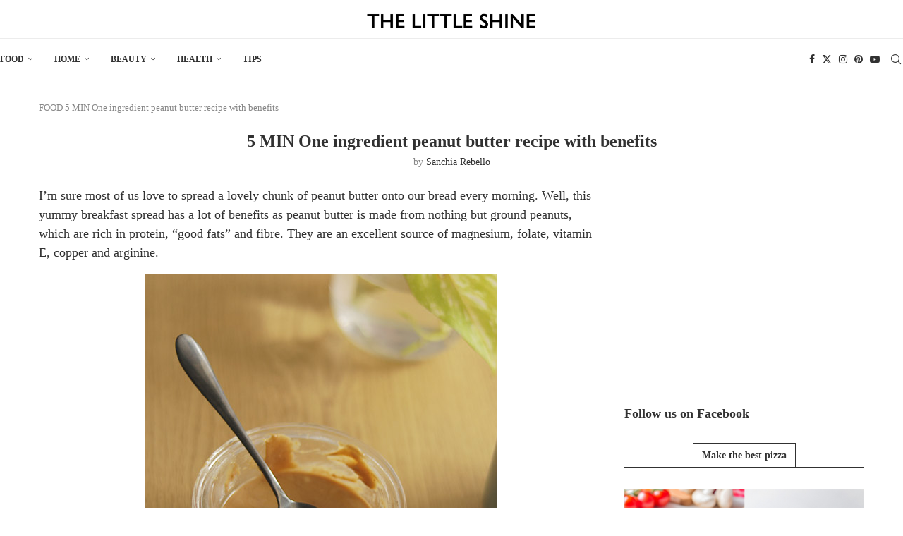

--- FILE ---
content_type: text/html; charset=UTF-8
request_url: https://thelittleshine.com/peanut-butter/
body_size: 15657
content:
<!DOCTYPE html>
<html lang="en-US">
<head>
    <meta charset="UTF-8">
    <meta http-equiv="X-UA-Compatible" content="IE=edge">
    <meta name="viewport" content="width=device-width, initial-scale=1">
    <link rel="profile" href="https://gmpg.org/xfn/11"/>
    <link rel="alternate" type="application/rss+xml" title="The Little Shine RSS Feed"
          href="https://thelittleshine.com/feed/"/>
    <link rel="alternate" type="application/atom+xml" title="The Little Shine Atom Feed"
          href="https://thelittleshine.com/feed/atom/"/>
    <link rel="pingback" href="https://thelittleshine.com/xmlrpc.php"/>
    <!--[if lt IE 9]>
	<script src="https://thelittleshine.com/wp-content/themes/soledad/js/html5.js"></script>
	<![endif]-->
	<meta name='robots' content='index, follow, max-image-preview:large, max-snippet:-1, max-video-preview:-1' />
	<style>img:is([sizes="auto" i], [sizes^="auto," i]) { contain-intrinsic-size: 3000px 1500px }</style>
	
	<!-- This site is optimized with the Yoast SEO plugin v26.7 - https://yoast.com/wordpress/plugins/seo/ -->
	<title>5 MIN One ingredient peanut butter recipe with benefits - The Little Shine</title>
	<link rel="canonical" href="https://thelittleshine.com/peanut-butter/" />
	<meta property="og:locale" content="en_US" />
	<meta property="og:type" content="article" />
	<meta property="og:title" content="5 MIN One ingredient peanut butter recipe with benefits - The Little Shine" />
	<meta property="og:description" content="I’m sure most of us love to spread a lovely chunk of peanut butter onto our bread every morning. Well, this yummy breakfast spread has a lot of benefits as&hellip;" />
	<meta property="og:url" content="https://thelittleshine.com/peanut-butter/" />
	<meta property="og:site_name" content="The Little Shine" />
	<meta property="article:publisher" content="https://www.facebook.com/littleshinepage" />
	<meta property="article:published_time" content="2021-05-14T13:02:49+00:00" />
	<meta property="article:modified_time" content="2021-05-14T13:02:50+00:00" />
	<meta property="og:image" content="https://thelittleshine.com/wp-content/uploads/2021/05/peanut-butter-4.jpg" />
	<meta property="og:image:width" content="500" />
	<meta property="og:image:height" content="995" />
	<meta property="og:image:type" content="image/jpeg" />
	<meta name="author" content="Sanchia Rebello" />
	<meta name="twitter:card" content="summary_large_image" />
	<meta name="twitter:label1" content="Written by" />
	<meta name="twitter:data1" content="Sanchia Rebello" />
	<meta name="twitter:label2" content="Est. reading time" />
	<meta name="twitter:data2" content="4 minutes" />
	<script type="application/ld+json" class="yoast-schema-graph">{"@context":"https://schema.org","@graph":[{"@type":"Article","@id":"https://thelittleshine.com/peanut-butter/#article","isPartOf":{"@id":"https://thelittleshine.com/peanut-butter/"},"author":{"name":"Sanchia Rebello","@id":"https://thelittleshine.com/#/schema/person/852e9dfee5874a934d1b62461be08233"},"headline":"5 MIN One ingredient peanut butter recipe with benefits","datePublished":"2021-05-14T13:02:49+00:00","dateModified":"2021-05-14T13:02:50+00:00","mainEntityOfPage":{"@id":"https://thelittleshine.com/peanut-butter/"},"wordCount":782,"publisher":{"@id":"https://thelittleshine.com/#organization"},"image":{"@id":"https://thelittleshine.com/peanut-butter/#primaryimage"},"thumbnailUrl":"https://thelittleshine.com/wp-content/uploads/2021/05/peanut-butter-4.jpg","keywords":["peanut butter","peanut butter benefits","peanut butter recipe","peanuts"],"articleSection":["FOOD"],"inLanguage":"en-US"},{"@type":"WebPage","@id":"https://thelittleshine.com/peanut-butter/","url":"https://thelittleshine.com/peanut-butter/","name":"5 MIN One ingredient peanut butter recipe with benefits - The Little Shine","isPartOf":{"@id":"https://thelittleshine.com/#website"},"primaryImageOfPage":{"@id":"https://thelittleshine.com/peanut-butter/#primaryimage"},"image":{"@id":"https://thelittleshine.com/peanut-butter/#primaryimage"},"thumbnailUrl":"https://thelittleshine.com/wp-content/uploads/2021/05/peanut-butter-4.jpg","datePublished":"2021-05-14T13:02:49+00:00","dateModified":"2021-05-14T13:02:50+00:00","breadcrumb":{"@id":"https://thelittleshine.com/peanut-butter/#breadcrumb"},"inLanguage":"en-US","potentialAction":[{"@type":"ReadAction","target":["https://thelittleshine.com/peanut-butter/"]}]},{"@type":"ImageObject","inLanguage":"en-US","@id":"https://thelittleshine.com/peanut-butter/#primaryimage","url":"https://thelittleshine.com/wp-content/uploads/2021/05/peanut-butter-4.jpg","contentUrl":"https://thelittleshine.com/wp-content/uploads/2021/05/peanut-butter-4.jpg","width":500,"height":995,"caption":"PEANUT BUTTER - BENEFITS, RECIPE AND USES"},{"@type":"BreadcrumbList","@id":"https://thelittleshine.com/peanut-butter/#breadcrumb","itemListElement":[{"@type":"ListItem","position":1,"name":"FOOD","item":"https://thelittleshine.com/category/food/"},{"@type":"ListItem","position":2,"name":"5 MIN One ingredient peanut butter recipe with benefits"}]},{"@type":"WebSite","@id":"https://thelittleshine.com/#website","url":"https://thelittleshine.com/","name":"The Little Shine","description":"of your life","publisher":{"@id":"https://thelittleshine.com/#organization"},"potentialAction":[{"@type":"SearchAction","target":{"@type":"EntryPoint","urlTemplate":"https://thelittleshine.com/?s={search_term_string}"},"query-input":{"@type":"PropertyValueSpecification","valueRequired":true,"valueName":"search_term_string"}}],"inLanguage":"en-US"},{"@type":"Organization","@id":"https://thelittleshine.com/#organization","name":"THE LITTLE SHINE","alternateName":"LITTLE SHINE","url":"https://thelittleshine.com/","logo":{"@type":"ImageObject","inLanguage":"en-US","@id":"https://thelittleshine.com/#/schema/logo/image/","url":"https://thelittleshine.com/wp-content/uploads/2024/01/rawt3w.jpg","contentUrl":"https://thelittleshine.com/wp-content/uploads/2024/01/rawt3w.jpg","width":300,"height":283,"caption":"THE LITTLE SHINE"},"image":{"@id":"https://thelittleshine.com/#/schema/logo/image/"},"sameAs":["https://www.facebook.com/littleshinepage"]},{"@type":"Person","@id":"https://thelittleshine.com/#/schema/person/852e9dfee5874a934d1b62461be08233","name":"Sanchia Rebello","image":{"@type":"ImageObject","inLanguage":"en-US","@id":"https://thelittleshine.com/#/schema/person/image/","url":"https://secure.gravatar.com/avatar/5e42e1eeabab2ac35c92cb389d9c0839a61b762709606bdbd84d5c321b040bab?s=96&d=mm&r=g","contentUrl":"https://secure.gravatar.com/avatar/5e42e1eeabab2ac35c92cb389d9c0839a61b762709606bdbd84d5c321b040bab?s=96&d=mm&r=g","caption":"Sanchia Rebello"},"url":"https://thelittleshine.com/author/sanchia/"}]}</script>
	<!-- / Yoast SEO plugin. -->


<link rel="alternate" type="application/rss+xml" title="The Little Shine &raquo; Feed" href="https://thelittleshine.com/feed/" />
<link rel="alternate" type="application/rss+xml" title="The Little Shine &raquo; Comments Feed" href="https://thelittleshine.com/comments/feed/" />
<link rel='stylesheet' id='wp-block-library-css' href='https://thelittleshine.com/wp-includes/css/dist/block-library/style.min.css?ver=6.8.3' type='text/css' media='all' />
<style id='wp-block-library-theme-inline-css' type='text/css'>
.wp-block-audio :where(figcaption){color:#555;font-size:13px;text-align:center}.is-dark-theme .wp-block-audio :where(figcaption){color:#ffffffa6}.wp-block-audio{margin:0 0 1em}.wp-block-code{border:1px solid #ccc;border-radius:4px;font-family:Menlo,Consolas,monaco,monospace;padding:.8em 1em}.wp-block-embed :where(figcaption){color:#555;font-size:13px;text-align:center}.is-dark-theme .wp-block-embed :where(figcaption){color:#ffffffa6}.wp-block-embed{margin:0 0 1em}.blocks-gallery-caption{color:#555;font-size:13px;text-align:center}.is-dark-theme .blocks-gallery-caption{color:#ffffffa6}:root :where(.wp-block-image figcaption){color:#555;font-size:13px;text-align:center}.is-dark-theme :root :where(.wp-block-image figcaption){color:#ffffffa6}.wp-block-image{margin:0 0 1em}.wp-block-pullquote{border-bottom:4px solid;border-top:4px solid;color:currentColor;margin-bottom:1.75em}.wp-block-pullquote cite,.wp-block-pullquote footer,.wp-block-pullquote__citation{color:currentColor;font-size:.8125em;font-style:normal;text-transform:uppercase}.wp-block-quote{border-left:.25em solid;margin:0 0 1.75em;padding-left:1em}.wp-block-quote cite,.wp-block-quote footer{color:currentColor;font-size:.8125em;font-style:normal;position:relative}.wp-block-quote:where(.has-text-align-right){border-left:none;border-right:.25em solid;padding-left:0;padding-right:1em}.wp-block-quote:where(.has-text-align-center){border:none;padding-left:0}.wp-block-quote.is-large,.wp-block-quote.is-style-large,.wp-block-quote:where(.is-style-plain){border:none}.wp-block-search .wp-block-search__label{font-weight:700}.wp-block-search__button{border:1px solid #ccc;padding:.375em .625em}:where(.wp-block-group.has-background){padding:1.25em 2.375em}.wp-block-separator.has-css-opacity{opacity:.4}.wp-block-separator{border:none;border-bottom:2px solid;margin-left:auto;margin-right:auto}.wp-block-separator.has-alpha-channel-opacity{opacity:1}.wp-block-separator:not(.is-style-wide):not(.is-style-dots){width:100px}.wp-block-separator.has-background:not(.is-style-dots){border-bottom:none;height:1px}.wp-block-separator.has-background:not(.is-style-wide):not(.is-style-dots){height:2px}.wp-block-table{margin:0 0 1em}.wp-block-table td,.wp-block-table th{word-break:normal}.wp-block-table :where(figcaption){color:#555;font-size:13px;text-align:center}.is-dark-theme .wp-block-table :where(figcaption){color:#ffffffa6}.wp-block-video :where(figcaption){color:#555;font-size:13px;text-align:center}.is-dark-theme .wp-block-video :where(figcaption){color:#ffffffa6}.wp-block-video{margin:0 0 1em}:root :where(.wp-block-template-part.has-background){margin-bottom:0;margin-top:0;padding:1.25em 2.375em}
</style>
<style id='classic-theme-styles-inline-css' type='text/css'>
/*! This file is auto-generated */
.wp-block-button__link{color:#fff;background-color:#32373c;border-radius:9999px;box-shadow:none;text-decoration:none;padding:calc(.667em + 2px) calc(1.333em + 2px);font-size:1.125em}.wp-block-file__button{background:#32373c;color:#fff;text-decoration:none}
</style>
<style id='block-soledad-style-inline-css' type='text/css'>
.pchead-e-block{--pcborder-cl:#dedede;--pcaccent-cl:#6eb48c}.heading1-style-1>h1,.heading1-style-2>h1,.heading2-style-1>h2,.heading2-style-2>h2,.heading3-style-1>h3,.heading3-style-2>h3,.heading4-style-1>h4,.heading4-style-2>h4,.heading5-style-1>h5,.heading5-style-2>h5{padding-bottom:8px;border-bottom:1px solid var(--pcborder-cl);overflow:hidden}.heading1-style-2>h1,.heading2-style-2>h2,.heading3-style-2>h3,.heading4-style-2>h4,.heading5-style-2>h5{border-bottom-width:0;position:relative}.heading1-style-2>h1:before,.heading2-style-2>h2:before,.heading3-style-2>h3:before,.heading4-style-2>h4:before,.heading5-style-2>h5:before{content:'';width:50px;height:2px;bottom:0;left:0;z-index:2;background:var(--pcaccent-cl);position:absolute}.heading1-style-2>h1:after,.heading2-style-2>h2:after,.heading3-style-2>h3:after,.heading4-style-2>h4:after,.heading5-style-2>h5:after{content:'';width:100%;height:2px;bottom:0;left:20px;z-index:1;background:var(--pcborder-cl);position:absolute}.heading1-style-3>h1,.heading1-style-4>h1,.heading2-style-3>h2,.heading2-style-4>h2,.heading3-style-3>h3,.heading3-style-4>h3,.heading4-style-3>h4,.heading4-style-4>h4,.heading5-style-3>h5,.heading5-style-4>h5{position:relative;padding-left:20px}.heading1-style-3>h1:before,.heading1-style-4>h1:before,.heading2-style-3>h2:before,.heading2-style-4>h2:before,.heading3-style-3>h3:before,.heading3-style-4>h3:before,.heading4-style-3>h4:before,.heading4-style-4>h4:before,.heading5-style-3>h5:before,.heading5-style-4>h5:before{width:10px;height:100%;content:'';position:absolute;top:0;left:0;bottom:0;background:var(--pcaccent-cl)}.heading1-style-4>h1,.heading2-style-4>h2,.heading3-style-4>h3,.heading4-style-4>h4,.heading5-style-4>h5{padding:10px 20px;background:#f1f1f1}.heading1-style-5>h1,.heading2-style-5>h2,.heading3-style-5>h3,.heading4-style-5>h4,.heading5-style-5>h5{position:relative;z-index:1}.heading1-style-5>h1:before,.heading2-style-5>h2:before,.heading3-style-5>h3:before,.heading4-style-5>h4:before,.heading5-style-5>h5:before{content:"";position:absolute;left:0;bottom:0;width:200px;height:50%;transform:skew(-25deg) translateX(0);background:var(--pcaccent-cl);z-index:-1;opacity:.4}.heading1-style-6>h1,.heading2-style-6>h2,.heading3-style-6>h3,.heading4-style-6>h4,.heading5-style-6>h5{text-decoration:underline;text-underline-offset:2px;text-decoration-thickness:4px;text-decoration-color:var(--pcaccent-cl)}
</style>
<style id='global-styles-inline-css' type='text/css'>
:root{--wp--preset--aspect-ratio--square: 1;--wp--preset--aspect-ratio--4-3: 4/3;--wp--preset--aspect-ratio--3-4: 3/4;--wp--preset--aspect-ratio--3-2: 3/2;--wp--preset--aspect-ratio--2-3: 2/3;--wp--preset--aspect-ratio--16-9: 16/9;--wp--preset--aspect-ratio--9-16: 9/16;--wp--preset--color--black: #000000;--wp--preset--color--cyan-bluish-gray: #abb8c3;--wp--preset--color--white: #ffffff;--wp--preset--color--pale-pink: #f78da7;--wp--preset--color--vivid-red: #cf2e2e;--wp--preset--color--luminous-vivid-orange: #ff6900;--wp--preset--color--luminous-vivid-amber: #fcb900;--wp--preset--color--light-green-cyan: #7bdcb5;--wp--preset--color--vivid-green-cyan: #00d084;--wp--preset--color--pale-cyan-blue: #8ed1fc;--wp--preset--color--vivid-cyan-blue: #0693e3;--wp--preset--color--vivid-purple: #9b51e0;--wp--preset--gradient--vivid-cyan-blue-to-vivid-purple: linear-gradient(135deg,rgba(6,147,227,1) 0%,rgb(155,81,224) 100%);--wp--preset--gradient--light-green-cyan-to-vivid-green-cyan: linear-gradient(135deg,rgb(122,220,180) 0%,rgb(0,208,130) 100%);--wp--preset--gradient--luminous-vivid-amber-to-luminous-vivid-orange: linear-gradient(135deg,rgba(252,185,0,1) 0%,rgba(255,105,0,1) 100%);--wp--preset--gradient--luminous-vivid-orange-to-vivid-red: linear-gradient(135deg,rgba(255,105,0,1) 0%,rgb(207,46,46) 100%);--wp--preset--gradient--very-light-gray-to-cyan-bluish-gray: linear-gradient(135deg,rgb(238,238,238) 0%,rgb(169,184,195) 100%);--wp--preset--gradient--cool-to-warm-spectrum: linear-gradient(135deg,rgb(74,234,220) 0%,rgb(151,120,209) 20%,rgb(207,42,186) 40%,rgb(238,44,130) 60%,rgb(251,105,98) 80%,rgb(254,248,76) 100%);--wp--preset--gradient--blush-light-purple: linear-gradient(135deg,rgb(255,206,236) 0%,rgb(152,150,240) 100%);--wp--preset--gradient--blush-bordeaux: linear-gradient(135deg,rgb(254,205,165) 0%,rgb(254,45,45) 50%,rgb(107,0,62) 100%);--wp--preset--gradient--luminous-dusk: linear-gradient(135deg,rgb(255,203,112) 0%,rgb(199,81,192) 50%,rgb(65,88,208) 100%);--wp--preset--gradient--pale-ocean: linear-gradient(135deg,rgb(255,245,203) 0%,rgb(182,227,212) 50%,rgb(51,167,181) 100%);--wp--preset--gradient--electric-grass: linear-gradient(135deg,rgb(202,248,128) 0%,rgb(113,206,126) 100%);--wp--preset--gradient--midnight: linear-gradient(135deg,rgb(2,3,129) 0%,rgb(40,116,252) 100%);--wp--preset--font-size--small: 12px;--wp--preset--font-size--medium: 20px;--wp--preset--font-size--large: 32px;--wp--preset--font-size--x-large: 42px;--wp--preset--font-size--normal: 14px;--wp--preset--font-size--huge: 42px;--wp--preset--spacing--20: 0.44rem;--wp--preset--spacing--30: 0.67rem;--wp--preset--spacing--40: 1rem;--wp--preset--spacing--50: 1.5rem;--wp--preset--spacing--60: 2.25rem;--wp--preset--spacing--70: 3.38rem;--wp--preset--spacing--80: 5.06rem;--wp--preset--shadow--natural: 6px 6px 9px rgba(0, 0, 0, 0.2);--wp--preset--shadow--deep: 12px 12px 50px rgba(0, 0, 0, 0.4);--wp--preset--shadow--sharp: 6px 6px 0px rgba(0, 0, 0, 0.2);--wp--preset--shadow--outlined: 6px 6px 0px -3px rgba(255, 255, 255, 1), 6px 6px rgba(0, 0, 0, 1);--wp--preset--shadow--crisp: 6px 6px 0px rgba(0, 0, 0, 1);}:where(.is-layout-flex){gap: 0.5em;}:where(.is-layout-grid){gap: 0.5em;}body .is-layout-flex{display: flex;}.is-layout-flex{flex-wrap: wrap;align-items: center;}.is-layout-flex > :is(*, div){margin: 0;}body .is-layout-grid{display: grid;}.is-layout-grid > :is(*, div){margin: 0;}:where(.wp-block-columns.is-layout-flex){gap: 2em;}:where(.wp-block-columns.is-layout-grid){gap: 2em;}:where(.wp-block-post-template.is-layout-flex){gap: 1.25em;}:where(.wp-block-post-template.is-layout-grid){gap: 1.25em;}.has-black-color{color: var(--wp--preset--color--black) !important;}.has-cyan-bluish-gray-color{color: var(--wp--preset--color--cyan-bluish-gray) !important;}.has-white-color{color: var(--wp--preset--color--white) !important;}.has-pale-pink-color{color: var(--wp--preset--color--pale-pink) !important;}.has-vivid-red-color{color: var(--wp--preset--color--vivid-red) !important;}.has-luminous-vivid-orange-color{color: var(--wp--preset--color--luminous-vivid-orange) !important;}.has-luminous-vivid-amber-color{color: var(--wp--preset--color--luminous-vivid-amber) !important;}.has-light-green-cyan-color{color: var(--wp--preset--color--light-green-cyan) !important;}.has-vivid-green-cyan-color{color: var(--wp--preset--color--vivid-green-cyan) !important;}.has-pale-cyan-blue-color{color: var(--wp--preset--color--pale-cyan-blue) !important;}.has-vivid-cyan-blue-color{color: var(--wp--preset--color--vivid-cyan-blue) !important;}.has-vivid-purple-color{color: var(--wp--preset--color--vivid-purple) !important;}.has-black-background-color{background-color: var(--wp--preset--color--black) !important;}.has-cyan-bluish-gray-background-color{background-color: var(--wp--preset--color--cyan-bluish-gray) !important;}.has-white-background-color{background-color: var(--wp--preset--color--white) !important;}.has-pale-pink-background-color{background-color: var(--wp--preset--color--pale-pink) !important;}.has-vivid-red-background-color{background-color: var(--wp--preset--color--vivid-red) !important;}.has-luminous-vivid-orange-background-color{background-color: var(--wp--preset--color--luminous-vivid-orange) !important;}.has-luminous-vivid-amber-background-color{background-color: var(--wp--preset--color--luminous-vivid-amber) !important;}.has-light-green-cyan-background-color{background-color: var(--wp--preset--color--light-green-cyan) !important;}.has-vivid-green-cyan-background-color{background-color: var(--wp--preset--color--vivid-green-cyan) !important;}.has-pale-cyan-blue-background-color{background-color: var(--wp--preset--color--pale-cyan-blue) !important;}.has-vivid-cyan-blue-background-color{background-color: var(--wp--preset--color--vivid-cyan-blue) !important;}.has-vivid-purple-background-color{background-color: var(--wp--preset--color--vivid-purple) !important;}.has-black-border-color{border-color: var(--wp--preset--color--black) !important;}.has-cyan-bluish-gray-border-color{border-color: var(--wp--preset--color--cyan-bluish-gray) !important;}.has-white-border-color{border-color: var(--wp--preset--color--white) !important;}.has-pale-pink-border-color{border-color: var(--wp--preset--color--pale-pink) !important;}.has-vivid-red-border-color{border-color: var(--wp--preset--color--vivid-red) !important;}.has-luminous-vivid-orange-border-color{border-color: var(--wp--preset--color--luminous-vivid-orange) !important;}.has-luminous-vivid-amber-border-color{border-color: var(--wp--preset--color--luminous-vivid-amber) !important;}.has-light-green-cyan-border-color{border-color: var(--wp--preset--color--light-green-cyan) !important;}.has-vivid-green-cyan-border-color{border-color: var(--wp--preset--color--vivid-green-cyan) !important;}.has-pale-cyan-blue-border-color{border-color: var(--wp--preset--color--pale-cyan-blue) !important;}.has-vivid-cyan-blue-border-color{border-color: var(--wp--preset--color--vivid-cyan-blue) !important;}.has-vivid-purple-border-color{border-color: var(--wp--preset--color--vivid-purple) !important;}.has-vivid-cyan-blue-to-vivid-purple-gradient-background{background: var(--wp--preset--gradient--vivid-cyan-blue-to-vivid-purple) !important;}.has-light-green-cyan-to-vivid-green-cyan-gradient-background{background: var(--wp--preset--gradient--light-green-cyan-to-vivid-green-cyan) !important;}.has-luminous-vivid-amber-to-luminous-vivid-orange-gradient-background{background: var(--wp--preset--gradient--luminous-vivid-amber-to-luminous-vivid-orange) !important;}.has-luminous-vivid-orange-to-vivid-red-gradient-background{background: var(--wp--preset--gradient--luminous-vivid-orange-to-vivid-red) !important;}.has-very-light-gray-to-cyan-bluish-gray-gradient-background{background: var(--wp--preset--gradient--very-light-gray-to-cyan-bluish-gray) !important;}.has-cool-to-warm-spectrum-gradient-background{background: var(--wp--preset--gradient--cool-to-warm-spectrum) !important;}.has-blush-light-purple-gradient-background{background: var(--wp--preset--gradient--blush-light-purple) !important;}.has-blush-bordeaux-gradient-background{background: var(--wp--preset--gradient--blush-bordeaux) !important;}.has-luminous-dusk-gradient-background{background: var(--wp--preset--gradient--luminous-dusk) !important;}.has-pale-ocean-gradient-background{background: var(--wp--preset--gradient--pale-ocean) !important;}.has-electric-grass-gradient-background{background: var(--wp--preset--gradient--electric-grass) !important;}.has-midnight-gradient-background{background: var(--wp--preset--gradient--midnight) !important;}.has-small-font-size{font-size: var(--wp--preset--font-size--small) !important;}.has-medium-font-size{font-size: var(--wp--preset--font-size--medium) !important;}.has-large-font-size{font-size: var(--wp--preset--font-size--large) !important;}.has-x-large-font-size{font-size: var(--wp--preset--font-size--x-large) !important;}
:where(.wp-block-post-template.is-layout-flex){gap: 1.25em;}:where(.wp-block-post-template.is-layout-grid){gap: 1.25em;}
:where(.wp-block-columns.is-layout-flex){gap: 2em;}:where(.wp-block-columns.is-layout-grid){gap: 2em;}
:root :where(.wp-block-pullquote){font-size: 1.5em;line-height: 1.6;}
</style>
<link rel='stylesheet' id='penci-main-style-css' href='https://thelittleshine.com/wp-content/themes/soledad/main.css?ver=8.7.0' type='text/css' media='all' />
<link rel='stylesheet' id='penci-swiper-bundle-css' href='https://thelittleshine.com/wp-content/themes/soledad/css/swiper-bundle.min.css?ver=8.7.0' type='text/css' media='all' />
<link rel='stylesheet' id='penci-font-awesomeold-css' href='https://thelittleshine.com/wp-content/themes/soledad/css/font-awesome.4.7.0.swap.min.css?ver=4.7.0' type='text/css' media='all' />
<link rel='stylesheet' id='penci_icon-css' href='https://thelittleshine.com/wp-content/themes/soledad/css/penci-icon.css?ver=8.7.0' type='text/css' media='all' />
<link rel='stylesheet' id='penci_style-css' href='https://thelittleshine.com/wp-content/themes/soledad/style.css?ver=8.7.0' type='text/css' media='all' />
<link rel='stylesheet' id='penci_social_counter-css' href='https://thelittleshine.com/wp-content/themes/soledad/css/social-counter.css?ver=8.7.0' type='text/css' media='all' />
<link rel='stylesheet' id='penci-soledad-customizer-css' href='//thelittleshine.com/wp-content/uploads/pencidesign/customizer-style.min.css?version=1764678306' type='text/css' media='all' />
<script type="text/javascript" src="https://thelittleshine.com/wp-includes/js/jquery/jquery.min.js?ver=3.7.1" id="jquery-core-js"></script>
<link rel="https://api.w.org/" href="https://thelittleshine.com/wp-json/" /><link rel="alternate" title="JSON" type="application/json" href="https://thelittleshine.com/wp-json/wp/v2/posts/8505" /><link rel="EditURI" type="application/rsd+xml" title="RSD" href="https://thelittleshine.com/xmlrpc.php?rsd" />
<meta name="generator" content="WordPress 6.8.3" />
<meta name="generator" content="Soledad 8.7.0" />
<link rel='shortlink' href='https://thelittleshine.com/?p=8505' />
<link rel="alternate" title="oEmbed (JSON)" type="application/json+oembed" href="https://thelittleshine.com/wp-json/oembed/1.0/embed?url=https%3A%2F%2Fthelittleshine.com%2Fpeanut-butter%2F" />
<link rel="alternate" title="oEmbed (XML)" type="text/xml+oembed" href="https://thelittleshine.com/wp-json/oembed/1.0/embed?url=https%3A%2F%2Fthelittleshine.com%2Fpeanut-butter%2F&#038;format=xml" />
<script data-ad-client="ca-pub-4642660592893533" async src="https://pagead2.googlesyndication.com/pagead/js/adsbygoogle.js"></script>


<!-- Google Tag Manager -->
<script>(function(w,d,s,l,i){w[l]=w[l]||[];w[l].push({'gtm.start':
new Date().getTime(),event:'gtm.js'});var f=d.getElementsByTagName(s)[0],
j=d.createElement(s),dl=l!='dataLayer'?'&l='+l:'';j.async=true;j.src=
'https://www.googletagmanager.com/gtm.js?id='+i+dl;f.parentNode.insertBefore(j,f);
})(window,document,'script','dataLayer','GTM-P6V2THR');</script>
<!-- End Google Tag Manager -->
        <link rel="shortcut icon" href="https://thelittleshine.com/wp-content/uploads/2023/11/rawt3w.jpg"
              type="image/x-icon"/>
        <link rel="apple-touch-icon" sizes="180x180" href="https://thelittleshine.com/wp-content/uploads/2023/11/rawt3w.jpg">
	<script>
var penciBlocksArray=[];
var portfolioDataJs = portfolioDataJs || [];var PENCILOCALCACHE = {};
		(function () {
				"use strict";
		
				PENCILOCALCACHE = {
					data: {},
					remove: function ( ajaxFilterItem ) {
						delete PENCILOCALCACHE.data[ajaxFilterItem];
					},
					exist: function ( ajaxFilterItem ) {
						return PENCILOCALCACHE.data.hasOwnProperty( ajaxFilterItem ) && PENCILOCALCACHE.data[ajaxFilterItem] !== null;
					},
					get: function ( ajaxFilterItem ) {
						return PENCILOCALCACHE.data[ajaxFilterItem];
					},
					set: function ( ajaxFilterItem, cachedData ) {
						PENCILOCALCACHE.remove( ajaxFilterItem );
						PENCILOCALCACHE.data[ajaxFilterItem] = cachedData;
					}
				};
			}
		)();function penciBlock() {
		    this.atts_json = '';
		    this.content = '';
		}</script>
<script type="application/ld+json">{
    "@context": "https:\/\/schema.org\/",
    "@type": "organization",
    "@id": "#organization",
    "logo": {
        "@type": "ImageObject",
        "url": "https:\/\/thelittleshine.com\/wp-content\/uploads\/2023\/06\/logo-2.png"
    },
    "url": "https:\/\/thelittleshine.com\/",
    "name": "The Little Shine",
    "description": "of your life"
}</script><script type="application/ld+json">{
    "@context": "https:\/\/schema.org\/",
    "@type": "WebSite",
    "name": "The Little Shine",
    "alternateName": "of your life",
    "url": "https:\/\/thelittleshine.com\/"
}</script><script type="application/ld+json">{
    "@context": "https:\/\/schema.org\/",
    "@type": "BlogPosting",
    "headline": "5 MIN One ingredient peanut butter recipe with benefits",
    "description": "I\u2019m sure most of us love to spread a lovely chunk of peanut butter onto our bread every morning. Well, this yummy breakfast spread has a lot of benefits as&hellip;",
    "datePublished": "2021-05-14T13:02:49+00:00",
    "datemodified": "2021-05-14T13:02:50+00:00",
    "mainEntityOfPage": "https:\/\/thelittleshine.com\/peanut-butter\/",
    "image": {
        "@type": "ImageObject",
        "url": "https:\/\/thelittleshine.com\/wp-content\/uploads\/2021\/05\/peanut-butter-4.jpg",
        "width": 500,
        "height": 995
    },
    "publisher": {
        "@type": "Organization",
        "name": "The Little Shine",
        "logo": {
            "@type": "ImageObject",
            "url": "https:\/\/thelittleshine.com\/wp-content\/uploads\/2023\/06\/logo-2.png"
        }
    },
    "author": {
        "@type": "Person",
        "@id": "#person-SanchiaRebello",
        "name": "Sanchia Rebello",
        "url": "https:\/\/thelittleshine.com\/author\/sanchia\/"
    }
}</script></head>

<body class="wp-singular post-template-default single single-post postid-8505 single-format-standard wp-theme-soledad penci-disable-desc-collapse soledad-ver-8-7-0 pclight-mode penci-hide-pthumb pcmn-drdw-style-slide_down pchds-overlay pcsshare-above-content">
<div id="soledad_wrapper" class="wrapper-boxed header-style-header-2 header-search-style-overlay">
	<div class="penci-header-wrap"><header id="header" class="header-header-2 has-bottom-line" itemscope="itemscope" itemtype="https://schema.org/WPHeader">
			<div class="inner-header penci-header-second">
			<div class="container container-1400">
				<div id="logo">
					<a href="https://thelittleshine.com/"><img
            class="penci-mainlogo penci-limg pclogo-cls"             src="https://thelittleshine.com/wp-content/uploads/2023/06/logo-2.png" alt="The Little Shine"
            width="1062"
            height="155"></a>
									</div>

				
							</div>
		</div>
						<div class="sticky-wrapper">		<nav id="navigation" class="header-layout-bottom header-2 menu-style-3 penci-disable-sticky-nav" role="navigation" itemscope itemtype="https://schema.org/SiteNavigationElement">
			<div class="container container-1400">
				<div class="button-menu-mobile header-2"><svg width=18px height=18px viewBox="0 0 512 384" version=1.1 xmlns=http://www.w3.org/2000/svg xmlns:xlink=http://www.w3.org/1999/xlink><g stroke=none stroke-width=1 fill-rule=evenodd><g transform="translate(0.000000, 0.250080)"><rect x=0 y=0 width=512 height=62></rect><rect x=0 y=161 width=512 height=62></rect><rect x=0 y=321 width=512 height=62></rect></g></g></svg></div>
				<ul id="menu-menu" class="menu"><li id="menu-item-15502" class="menu-item menu-item-type-taxonomy menu-item-object-category current-post-ancestor current-menu-parent current-post-parent menu-item-has-children ajax-mega-menu menu-item-15502"><a href="https://thelittleshine.com/category/food/">FOOD</a>
<ul class="sub-menu">
	<li id="menu-item-17345" class="menu-item menu-item-type-taxonomy menu-item-object-category ajax-mega-menu menu-item-17345"><a href="https://thelittleshine.com/category/food/drinks/">DRINKS</a></li>
	<li id="menu-item-17347" class="menu-item menu-item-type-taxonomy menu-item-object-category ajax-mega-menu menu-item-17347"><a href="https://thelittleshine.com/category/food/baking/">BAKING</a></li>
	<li id="menu-item-17348" class="menu-item menu-item-type-taxonomy menu-item-object-category ajax-mega-menu menu-item-17348"><a href="https://thelittleshine.com/category/food/types/">TYPES</a></li>
	<li id="menu-item-19532" class="menu-item menu-item-type-taxonomy menu-item-object-category ajax-mega-menu menu-item-19532"><a href="https://thelittleshine.com/category/food/recipe/">RECIPE</a></li>
</ul>
</li>
<li id="menu-item-15503" class="menu-item menu-item-type-taxonomy menu-item-object-category menu-item-has-children ajax-mega-menu menu-item-15503"><a href="https://thelittleshine.com/category/home/">HOME</a>
<ul class="sub-menu">
	<li id="menu-item-17349" class="menu-item menu-item-type-taxonomy menu-item-object-category ajax-mega-menu menu-item-17349"><a href="https://thelittleshine.com/category/home/garden/">GARDEN</a></li>
	<li id="menu-item-19535" class="menu-item menu-item-type-taxonomy menu-item-object-category ajax-mega-menu menu-item-19535"><a href="https://thelittleshine.com/category/products/">PRODUCTS</a></li>
</ul>
</li>
<li id="menu-item-19536" class="menu-item menu-item-type-taxonomy menu-item-object-category menu-item-has-children ajax-mega-menu menu-item-19536"><a href="https://thelittleshine.com/category/beauty/">BEAUTY</a>
<ul class="sub-menu">
	<li id="menu-item-17350" class="menu-item menu-item-type-taxonomy menu-item-object-category ajax-mega-menu menu-item-17350"><a href="https://thelittleshine.com/category/tips/hacks-tips/">HACKS</a></li>
	<li id="menu-item-19533" class="menu-item menu-item-type-taxonomy menu-item-object-category ajax-mega-menu menu-item-19533"><a href="https://thelittleshine.com/category/diy/">DIY</a></li>
</ul>
</li>
<li id="menu-item-19530" class="menu-item menu-item-type-taxonomy menu-item-object-category menu-item-has-children ajax-mega-menu menu-item-19530"><a href="https://thelittleshine.com/category/health/">HEALTH</a>
<ul class="sub-menu">
	<li id="menu-item-19531" class="menu-item menu-item-type-taxonomy menu-item-object-category ajax-mega-menu menu-item-19531"><a href="https://thelittleshine.com/category/health/benefits/">BENEFITS</a></li>
	<li id="menu-item-19534" class="menu-item menu-item-type-taxonomy menu-item-object-category ajax-mega-menu menu-item-19534"><a href="https://thelittleshine.com/category/remedies/">REMEDIES</a></li>
</ul>
</li>
<li id="menu-item-19537" class="menu-item menu-item-type-taxonomy menu-item-object-category ajax-mega-menu menu-item-19537"><a href="https://thelittleshine.com/category/tips/">TIPS</a></li>
</ul><div id="top-search" class="penci-top-search pcheader-icon top-search-classes">
    <a href="#" class="search-click" aria-label="Search">
        <i class="penciicon-magnifiying-glass"></i>
    </a>
    <div class="show-search pcbds-overlay">
        		            <form role="search" method="get" class="pc-searchform"
                  action="https://thelittleshine.com/">
                <div class="pc-searchform-inner">
                    <input type="text" class="search-input"
                           placeholder="Type and hit enter..." name="s"/>
                    <i class="penciicon-magnifiying-glass"></i>
                    <button type="submit"
                            class="searchsubmit penci-ele-btn">Search</button>
                </div>
            </form>
					        <a href="#" aria-label="Search" class="search-click close-search"><i class="penciicon-close-button"></i></a>
    </div>
</div>
				
				                    <div class="main-nav-social">
						<div class="inner-header-social">
				<a href="https://www.facebook.com/littleshinepage" aria-label="Facebook"  rel="noreferrer" target="_blank"><i class="penci-faicon fa fa-facebook" ></i></a>
						<a href="https://twitter.com/littleshinepage" aria-label="Twitter"  rel="noreferrer" target="_blank"><i class="penci-faicon penciicon-x-twitter" ></i></a>
						<a href="https://instagram.com/littleshinepage" aria-label="Instagram"  rel="noreferrer" target="_blank"><i class="penci-faicon fa fa-instagram" ></i></a>
						<a href="https://pinterest.com/littleshinepage" aria-label="Pinterest"  rel="noreferrer" target="_blank"><i class="penci-faicon fa fa-pinterest" ></i></a>
						<a href="https://www.youtube.com/littleshine" aria-label="Youtube"  rel="noreferrer" target="_blank"><i class="penci-faicon fa fa-youtube-play" ></i></a>
			</div>
                    </div>
				
            </div>
        </nav><!-- End Navigation -->
		</div>	</header>
<!-- end #header -->
</div>
<div class="penci-single-wrapper">
    <div class="penci-single-block">
					<div class="container penci-breadcrumb single-breadcrumb"><span><span><a href="https://thelittleshine.com/category/food/">FOOD</a></span> <span class="nebotheme-breadcrumbs-separator"></span> <span class="breadcrumb_last" aria-current="page">5 MIN One ingredient peanut butter recipe with benefits</span></span></div>		
		            <div class="penci-single-pheader container container-single right-sidebar container-single-fullwidth hentry">
									
    <div class="header-standard header-classic single-header">
				        <h1 class="post-title single-post-title entry-title">5 MIN One ingredient peanut butter recipe with benefits</h1>
						<div class="penci-hide-tagupdated">
			<span class="author-italic author vcard">by 										<a class="author-url url fn n"
											href="https://thelittleshine.com/author/sanchia/">Sanchia Rebello</a>
									</span>
			<time class="entry-date published" datetime="2021-05-14T13:02:49+00:00">May 14, 2021</time>		</div>
							            <div class="post-box-meta-single">
				                    <span class="author-post byline">
						<span class="author vcard">
							by							                                <a class="author-url url fn n"
                                   href="https://thelittleshine.com/author/sanchia/">Sanchia Rebello</a>
													</span>
                    </span>
																												            </div>
						    </div>

	

				

				            </div>
		
        <div class="container container-single penci_sidebar right-sidebar">
            <div id="main" class="penci-main-sticky-sidebar">
                <div class="theiaStickySidebar">

					
																	<article id="post-8505" class="post type-post status-publish">

	
				
	
	    <div class="post-entry blockquote-style-1 ">
        <div class="inner-post-entry entry-content" id="penci-post-entry-inner">

			<i class="penci-post-countview-number-check" style="display:none">751</i>
			<p>I’m sure most of us love to spread a lovely chunk of peanut butter onto our bread every morning. Well, this yummy breakfast spread has a lot of benefits as peanut butter is made from nothing but ground peanuts, which are rich in protein, “good fats” and fibre. They are an excellent source of magnesium, folate, vitamin E, copper and arginine.</p>



<div class="wp-block-image"><figure class="aligncenter size-large"><img loading="lazy" decoding="async" width="500" height="679" src="https://thelittleshine.com/wp-content/uploads/2021/05/peanut-butter.jpg" alt="PEANUT BUTTER - BENEFITS, RECIPE AND USES" class="wp-image-8518" srcset="https://thelittleshine.com/wp-content/uploads/2021/05/peanut-butter.jpg 500w, https://thelittleshine.com/wp-content/uploads/2021/05/peanut-butter-74x100.jpg 74w" sizes="auto, (max-width: 500px) 100vw, 500px" /></figure></div>



<p><strong>Let’s look into some of the benefits:</strong></p>



<p><strong>1. Can help curb excessive appetite in order to promote weight loss:</strong></p>



<p>After eating peanut butter, you feel a sense of fullness (with lesser calorie consumption) because of its protein content, thus curbing your appetite. Therefore you can eat lesser and maintain your weight or even shed a few kilograms. </p>



<div><div class="penci-custom-html-inside-content"><ins class="adsbygoogle" style="display:block" data-ad-client="ca-pub-4642660592893533" data-ad-slot="4123974638" data-ad-format="auto" data-full-width-responsive="true"></ins>
<script>
     (adsbygoogle = window.adsbygoogle || []).push({});
</script></div></div><p><strong>2. Helpful for reducing the risk of heart diseases:</strong></p>



<p>Peanuts contain “good fats” which can help lower the levels of cholesterol (a waxy substance found in all the cells of your body) and can stop small clots of blood from forming, in turn reducing one the risk of having a heart attack or even a stroke.</p>



<p><strong>3. Can help reduce inflammation and aid digestion:</strong></p>



<p>Peanuts are a good source of fibre (also known as roughage, is a part of plant based foods which the body cannot break down and remains undigested), which can help reduce inflammation throughout the body and also keep the digestive system clean, easing bowel movements, flushing out cholesterol and keeping harmful carcinogens (substances which can cause cancer) at bay. Add peanut butter to your breakfast smoothies or cereal bowls.</p>



<p><strong>4. Can lower the risk of diabetes:</strong></p>



<p>Peanuts are low-glycemic food. Glycemic index is a number which determines how fast your body converts carbohydrates in food, into glucose (simple sugar). So consumption of peanut butter will not let you have a spike in your blood sugar levels.</p>



<p><strong>If you’re one of those people who like to read the nutrition facts about a product before purchasing it, read on to find out the nutrition facts about peanut butter:</strong></p>



<p><strong>Approximately 2 tbsp (32 grams) of smooth peanut butter with added salt contains:</strong></p>



<ul class="wp-block-list"><li>Calories: 190</li><li>Fat: 16 grams</li><li>Sodium: 140 milligram</li><li>Carbohydrates: 8 grams</li><li>Fibre: 2 grams</li><li>Sugars: 3 grams</li><li>Protein: 7 grams</li></ul>



<p><strong>* Please Note: The nutritional information of peanut butter is as per the USDA.</strong></p>



<div class="wp-block-image"><figure class="aligncenter size-large"><img loading="lazy" decoding="async" width="500" height="694" src="https://thelittleshine.com/wp-content/uploads/2021/05/peanut-butter-2.jpg" alt="PEANUT BUTTER - BENEFITS, RECIPE AND USES" class="wp-image-8517" srcset="https://thelittleshine.com/wp-content/uploads/2021/05/peanut-butter-2.jpg 500w, https://thelittleshine.com/wp-content/uploads/2021/05/peanut-butter-2-72x100.jpg 72w" sizes="auto, (max-width: 500px) 100vw, 500px" /></figure></div>



<p><strong>Here’s a DIY recipe to make peanut butter at home:</strong></p>



<p><strong>Ingredients:</strong></p>



<ul class="wp-block-list"><li>2 cups of peanuts</li><li>¼ tsp salt ( optional)</li><li>1 tsp honey or maple syrup ( optional)</li></ul>



<p><strong>Method:</strong></p>



<p><strong>Step 1:</strong> On a pan on low heat, dry roast the peanuts until they start to become brownish in color and the skin starts to peel off. Then turn off the flame and peel off the skin when it starts to cool down (you can rub the peanuts between your palms and the skins will come off easily, once roasted).</p>



<p><strong>Step 2:</strong> In a mixer grinder, grind the rest of the dry roasted peanuts into a fine paste, after which you can add in the honey and salt. You can increase or decrease the amount of honey as per your requirement. Keep grinding it until it turns into a fine smooth paste and only then turn off the mixer grinder.</p>



<p><strong>Step 4:</strong> Pour the ground peanut mixture into a mixing bowl. You can add in the bits of roasted peanuts and gently mix for a crunchy peanut butter, until everything is combined well and store in an air tight container. It is now ready to consume.</p>



<p><strong>Tip:</strong> If you find that you aren’t able to grind your peanuts into a very fine and smooth paste, you can add ½ to 1 tbsp of oil (gradually). READ MORE  – <a href="https://thelittleshine.com/chia-water-recipe-benefits/">CHIA WATER RECIPE and BENEFITS</a></p>



<div><div class="penci-ilrltpost-insert">                    <div class="penci-ilrelated-posts pcilrt-grid pcilrt-none pcilrt-col-2">
						                            <div class="pcilrp-heading pcilrph-align-left">
                                <span>You Might Be Interested In</span></div>
						                        <ul class="pcilrp-content">
							                                <li class="pcilrp-item pcilrp-item-grid">
									                                        <div class="pcilrp-flex">
											                                                <div class="pcilrp-thumb">

                                                    <a  style="background-image:url(https://thelittleshine.com/wp-content/uploads/2024/11/460317736_1021265253121206_6521318710548624104_n-1-1.jpg)"                                                            class="penci-lazy penci-image-holder"
                                                            href="https://thelittleshine.com/no-bake-pie/"
                                                            title="No Bake Pie Recipes">
														                                                    </a>

                                                </div>
											                                            <div class="pcilrp-body">
                                                <div class="pcilrp-title">
                                                    <a href="https://thelittleshine.com/no-bake-pie/">No Bake Pie Recipes</a>
                                                </div>
												                                            </div>
                                        </div>
									                                </li>
							                                <li class="pcilrp-item pcilrp-item-grid">
									                                        <div class="pcilrp-flex">
											                                                <div class="pcilrp-thumb">

                                                    <a  style="background-image:url(https://thelittleshine.com/wp-content/uploads/2023/10/cream-cheese-recipe-480x650.jpg)"                                                            class="penci-lazy penci-image-holder"
                                                            href="https://thelittleshine.com/baking-dairy-products/"
                                                            title="Best Dairy and Cream products You Can Make At Home &#8211; Part 1">
														                                                    </a>

                                                </div>
											                                            <div class="pcilrp-body">
                                                <div class="pcilrp-title">
                                                    <a href="https://thelittleshine.com/baking-dairy-products/">Best Dairy and Cream products You Can Make At Home &#8211; Part 1</a>
                                                </div>
												                                            </div>
                                        </div>
									                                </li>
							                        </ul>
                    </div>

					</div></div><p><strong>Variations you can make:</strong></p>



<p><strong>(i) Almond peanut butter:</strong></p>



<p>The ingredients and recipe to be followed will be the same as the above recipe, but the only exception will be in the quantity of nuts. Then the same procedure can be followed for the rest of the recipe.</p>



<p><strong>(ii) Chocolate peanut butter:</strong></p>



<p>The quantity of peanuts (2 cups) and salt (¼ tsp) will remain the same as the above recipe, but in addition to it you will need to add – 3 tbsp unsweetened cocoa powder, ¼ cup liquid jaggery or honey (to add some sweetener as the cocoa powder is unsweetened) and 1 tbsp virgin coconut oil. Then the same procedure can be followed for the rest of the recipe.</p>



<p><strong>(iii) Chocolate almond peanut butter:</strong></p>



<p>The ingredients and recipe to be followed will be same as recipe variation (ii) but the only exception will be in the quantity of nuts. The quantity of peanuts will have to be 1 cup and the quantity of almonds will have to be 1 cup. Then the same procedure can be followed for the rest of the recipe. READ MORE – <a href="https://thelittleshine.com/weight-loss-breakfast-recipes-oats/">6 Best Weight loss Breakfast Recipes with Oats</a></p>

			
            <div class="penci-single-link-pages">
				            </div>

			
			        </div>
    </div>

	
	
	
        
        
        
        
        
        
        
        
        
        
        
        
        
        
        
        
        
        
        
        
	
</article>
					                </div>
            </div>
			
<div id="sidebar"
     class="penci-sidebar-right penci-sidebar-content style-5 pcalign-center  pciconp-right pcicon-right penci-sticky-sidebar">
    <div class="theiaStickySidebar">
		<aside id="block-14" class="widget widget_block"><ins class="adsbygoogle"
     style="display:block"
     data-ad-client="ca-pub-4642660592893533"
     data-ad-slot="4123974638"
     data-ad-format="auto"
     data-full-width-responsive="true"></ins>
<script>
     (adsbygoogle = window.adsbygoogle || []).push({});
</script></aside><aside id="block-13" class="widget widget_block">
<h4 class="wp-block-heading"><a href="https://www.facebook.com/littleshineofficial">Follow us on Facebook</a></h4>
</aside><aside id="media_image-2" class="widget widget_media_image"><h3 class="widget-title penci-border-arrow"><span class="inner-arrow">Make the best pizza</span></h3><a href="https://www.facebook.com/littleshineofficial"><img width="1080" height="1350" src="https://thelittleshine.com/wp-content/uploads/2024/10/461200833_1113808376783364_949063276780542065_n.jpg" class="image wp-image-18786  attachment-full size-full" alt="pizza" style="max-width: 100%; height: auto;" decoding="async" loading="lazy" srcset="https://thelittleshine.com/wp-content/uploads/2024/10/461200833_1113808376783364_949063276780542065_n.jpg 1080w, https://thelittleshine.com/wp-content/uploads/2024/10/461200833_1113808376783364_949063276780542065_n-770x963.jpg 770w, https://thelittleshine.com/wp-content/uploads/2024/10/461200833_1113808376783364_949063276780542065_n-48x60.jpg 48w" sizes="auto, (max-width: 1080px) 100vw, 1080px" /></a></aside><aside id="block-22" class="widget widget_block">
<h2 class="wp-block-heading">Follow us on Instagram</h2>
</aside><aside id="block-23" class="widget widget_block"><blockquote class="instagram-media" data-instgrm-captioned data-instgrm-permalink="https://www.instagram.com/p/DSvDodSAWgT/?utm_source=ig_embed&amp;utm_campaign=loading" data-instgrm-version="14" style=" background:#FFF; border:0; border-radius:3px; box-shadow:0 0 1px 0 rgba(0,0,0,0.5),0 1px 10px 0 rgba(0,0,0,0.15); margin: 1px; max-width:540px; min-width:326px; padding:0; width:99.375%; width:-webkit-calc(100% - 2px); width:calc(100% - 2px);"><div style="padding:16px;"> <a href="https://www.instagram.com/p/DSvDodSAWgT/?utm_source=ig_embed&amp;utm_campaign=loading" style=" background:#FFFFFF; line-height:0; padding:0 0; text-align:center; text-decoration:none; width:100%;" target="_blank"> <div style=" display: flex; flex-direction: row; align-items: center;"> <div style="background-color: #F4F4F4; border-radius: 50%; flex-grow: 0; height: 40px; margin-right: 14px; width: 40px;"></div> <div style="display: flex; flex-direction: column; flex-grow: 1; justify-content: center;"> <div style=" background-color: #F4F4F4; border-radius: 4px; flex-grow: 0; height: 14px; margin-bottom: 6px; width: 100px;"></div> <div style=" background-color: #F4F4F4; border-radius: 4px; flex-grow: 0; height: 14px; width: 60px;"></div></div></div><div style="padding: 19% 0;"></div> <div style="display:block; height:50px; margin:0 auto 12px; width:50px;"><svg width="50px" height="50px" viewBox="0 0 60 60" version="1.1" xmlns="https://www.w3.org/2000/svg" xmlns:xlink="https://www.w3.org/1999/xlink"><g stroke="none" stroke-width="1" fill="none" fill-rule="evenodd"><g transform="translate(-511.000000, -20.000000)" fill="#000000"><g><path d="M556.869,30.41 C554.814,30.41 553.148,32.076 553.148,34.131 C553.148,36.186 554.814,37.852 556.869,37.852 C558.924,37.852 560.59,36.186 560.59,34.131 C560.59,32.076 558.924,30.41 556.869,30.41 M541,60.657 C535.114,60.657 530.342,55.887 530.342,50 C530.342,44.114 535.114,39.342 541,39.342 C546.887,39.342 551.658,44.114 551.658,50 C551.658,55.887 546.887,60.657 541,60.657 M541,33.886 C532.1,33.886 524.886,41.1 524.886,50 C524.886,58.899 532.1,66.113 541,66.113 C549.9,66.113 557.115,58.899 557.115,50 C557.115,41.1 549.9,33.886 541,33.886 M565.378,62.101 C565.244,65.022 564.756,66.606 564.346,67.663 C563.803,69.06 563.154,70.057 562.106,71.106 C561.058,72.155 560.06,72.803 558.662,73.347 C557.607,73.757 556.021,74.244 553.102,74.378 C549.944,74.521 548.997,74.552 541,74.552 C533.003,74.552 532.056,74.521 528.898,74.378 C525.979,74.244 524.393,73.757 523.338,73.347 C521.94,72.803 520.942,72.155 519.894,71.106 C518.846,70.057 518.197,69.06 517.654,67.663 C517.244,66.606 516.755,65.022 516.623,62.101 C516.479,58.943 516.448,57.996 516.448,50 C516.448,42.003 516.479,41.056 516.623,37.899 C516.755,34.978 517.244,33.391 517.654,32.338 C518.197,30.938 518.846,29.942 519.894,28.894 C520.942,27.846 521.94,27.196 523.338,26.654 C524.393,26.244 525.979,25.756 528.898,25.623 C532.057,25.479 533.004,25.448 541,25.448 C548.997,25.448 549.943,25.479 553.102,25.623 C556.021,25.756 557.607,26.244 558.662,26.654 C560.06,27.196 561.058,27.846 562.106,28.894 C563.154,29.942 563.803,30.938 564.346,32.338 C564.756,33.391 565.244,34.978 565.378,37.899 C565.522,41.056 565.552,42.003 565.552,50 C565.552,57.996 565.522,58.943 565.378,62.101 M570.82,37.631 C570.674,34.438 570.167,32.258 569.425,30.349 C568.659,28.377 567.633,26.702 565.965,25.035 C564.297,23.368 562.623,22.342 560.652,21.575 C558.743,20.834 556.562,20.326 553.369,20.18 C550.169,20.033 549.148,20 541,20 C532.853,20 531.831,20.033 528.631,20.18 C525.438,20.326 523.257,20.834 521.349,21.575 C519.376,22.342 517.703,23.368 516.035,25.035 C514.368,26.702 513.342,28.377 512.574,30.349 C511.834,32.258 511.326,34.438 511.181,37.631 C511.035,40.831 511,41.851 511,50 C511,58.147 511.035,59.17 511.181,62.369 C511.326,65.562 511.834,67.743 512.574,69.651 C513.342,71.625 514.368,73.296 516.035,74.965 C517.703,76.634 519.376,77.658 521.349,78.425 C523.257,79.167 525.438,79.673 528.631,79.82 C531.831,79.965 532.853,80.001 541,80.001 C549.148,80.001 550.169,79.965 553.369,79.82 C556.562,79.673 558.743,79.167 560.652,78.425 C562.623,77.658 564.297,76.634 565.965,74.965 C567.633,73.296 568.659,71.625 569.425,69.651 C570.167,67.743 570.674,65.562 570.82,62.369 C570.966,59.17 571,58.147 571,50 C571,41.851 570.966,40.831 570.82,37.631"></path></g></g></g></svg></div><div style="padding-top: 8px;"> <div style=" color:#3897f0; font-family:Arial,sans-serif; font-size:14px; font-style:normal; font-weight:550; line-height:18px;">View this post on Instagram</div></div><div style="padding: 12.5% 0;"></div> <div style="display: flex; flex-direction: row; margin-bottom: 14px; align-items: center;"><div> <div style="background-color: #F4F4F4; border-radius: 50%; height: 12.5px; width: 12.5px; transform: translateX(0px) translateY(7px);"></div> <div style="background-color: #F4F4F4; height: 12.5px; transform: rotate(-45deg) translateX(3px) translateY(1px); width: 12.5px; flex-grow: 0; margin-right: 14px; margin-left: 2px;"></div> <div style="background-color: #F4F4F4; border-radius: 50%; height: 12.5px; width: 12.5px; transform: translateX(9px) translateY(-18px);"></div></div><div style="margin-left: 8px;"> <div style=" background-color: #F4F4F4; border-radius: 50%; flex-grow: 0; height: 20px; width: 20px;"></div> <div style=" width: 0; height: 0; border-top: 2px solid transparent; border-left: 6px solid #f4f4f4; border-bottom: 2px solid transparent; transform: translateX(16px) translateY(-4px) rotate(30deg)"></div></div><div style="margin-left: auto;"> <div style=" width: 0px; border-top: 8px solid #F4F4F4; border-right: 8px solid transparent; transform: translateY(16px);"></div> <div style=" background-color: #F4F4F4; flex-grow: 0; height: 12px; width: 16px; transform: translateY(-4px);"></div> <div style=" width: 0; height: 0; border-top: 8px solid #F4F4F4; border-left: 8px solid transparent; transform: translateY(-4px) translateX(8px);"></div></div></div> <div style="display: flex; flex-direction: column; flex-grow: 1; justify-content: center; margin-bottom: 24px;"> <div style=" background-color: #F4F4F4; border-radius: 4px; flex-grow: 0; height: 14px; margin-bottom: 6px; width: 224px;"></div> <div style=" background-color: #F4F4F4; border-radius: 4px; flex-grow: 0; height: 14px; width: 144px;"></div></div></a><p style=" color:#c9c8cd; font-family:Arial,sans-serif; font-size:14px; line-height:17px; margin-bottom:0; margin-top:8px; overflow:hidden; padding:8px 0 7px; text-align:center; text-overflow:ellipsis; white-space:nowrap;"><a href="https://www.instagram.com/p/DSvDodSAWgT/?utm_source=ig_embed&amp;utm_campaign=loading" style=" color:#c9c8cd; font-family:Arial,sans-serif; font-size:14px; font-style:normal; font-weight:normal; line-height:17px; text-decoration:none;" target="_blank">A post shared by THE LITTLE SHINE (@thelittleshinepage)</a></p></div></blockquote>
<script async src="//www.instagram.com/embed.js"></script></aside><aside id="block-20" class="widget widget_block widget_text">
<p></p>
</aside><aside id="search-2" class="widget widget_search"><form role="search" method="get" class="pc-searchform" action="https://thelittleshine.com/">
    <div class="pc-searchform-inner">
        <input type="text" class="search-input"
               placeholder="Type and hit enter..." name="s"/>
        <i class="penciicon-magnifiying-glass"></i>
        <input type="submit" class="searchsubmit penci-ele-btn" value="Search"/>
    </div>
</form>
</aside>    </div>
</div>
        </div>

		    </div>
</div>
    <div class="clear-footer"></div>

		                                <div class="footer-subscribe">
                <aside id="penci_search_box_widget-2" class="widget penci_search_box_widget"><h4 class="footer-subscribe-title">Search</h4>            <div class="pcwg-widget pc-widget-searchform penci-builder-element pc-search-form search-style-default">
                <form role="search" method="get" class="pc-searchform"
                      action="https://thelittleshine.com/">
                    <div class="pc-searchform-inner">
                        <input type="text" class="search-input"
                               placeholder="Type and hit enter..." name="s"/>
                        <i class="penciicon-magnifiying-glass"></i>
                        <button type="submit"
                                class="searchsubmit penci-ele-btn">Search</button>
                    </div>
                </form>
            </div>
			</aside>            </div>
        <footer id="footer-section"
        class="penci-footer-social-media
                "
                itemscope itemtype="https://schema.org/WPFooter">
    <div class="container">
                    <div class="footer-socials-section
             penci-social-colored            ">
                <ul class="footer-socials">
                                                <li><a href="https://www.facebook.com/littleshinepage"
                                   aria-label="Facebook"  rel="noreferrer"                                   target="_blank"><i class="penci-faicon fa fa-facebook" ></i>                                    <span>Facebook</span></a>
                            </li>
                                                        <li><a href="https://twitter.com/littleshinepage"
                                   aria-label="Twitter"  rel="noreferrer"                                   target="_blank"><i class="penci-faicon penciicon-x-twitter" ></i>                                    <span>Twitter</span></a>
                            </li>
                                                        <li><a href="https://instagram.com/littleshinepage"
                                   aria-label="Instagram"  rel="noreferrer"                                   target="_blank"><i class="penci-faicon fa fa-instagram" ></i>                                    <span>Instagram</span></a>
                            </li>
                                                        <li><a href="https://pinterest.com/littleshinepage"
                                   aria-label="Pinterest"  rel="noreferrer"                                   target="_blank"><i class="penci-faicon fa fa-pinterest" ></i>                                    <span>Pinterest</span></a>
                            </li>
                                                        <li><a href="https://www.youtube.com/littleshine"
                                   aria-label="Youtube"  rel="noreferrer"                                   target="_blank"><i class="penci-faicon fa fa-youtube-play" ></i>                                    <span>Youtube</span></a>
                            </li>
                                            </ul>
            </div>
                                    <div class="footer-logo-copyright
             footer-not-logo             footer-not-gotop">
                
                                    <div class="footer-menu-wrap" role="navigation"
                                                    itemscope
                            itemtype="https://schema.org/SiteNavigationElement">
                        <ul id="menu-menu-footer" class="footer-menu"><li id="menu-item-74" class="menu-item menu-item-type-post_type menu-item-object-page menu-item-74"><a href="https://thelittleshine.com/disclaimer/">Disclaimer</a></li>
<li id="menu-item-75" class="menu-item menu-item-type-post_type menu-item-object-page menu-item-privacy-policy menu-item-75"><a rel="privacy-policy" href="https://thelittleshine.com/privacy-policy/">Privacy Policy</a></li>
<li id="menu-item-8874" class="menu-item menu-item-type-post_type menu-item-object-page menu-item-8874"><a href="https://thelittleshine.com/contact/">CONTACT</a></li>
</ul>                    </div>
                
                                    <div id="footer-copyright">
                        <p>thelittleshine @2024 - All Right Reserved. </p>
                    </div>
                                            </div>
            </div>
</footer>
</div><!-- End .wrapper-boxed --><script type="speculationrules">
{"prefetch":[{"source":"document","where":{"and":[{"href_matches":"\/*"},{"not":{"href_matches":["\/wp-*.php","\/wp-admin\/*","\/wp-content\/uploads\/*","\/wp-content\/*","\/wp-content\/plugins\/*","\/wp-content\/themes\/soledad\/*","\/*\\?(.+)"]}},{"not":{"selector_matches":"a[rel~=\"nofollow\"]"}},{"not":{"selector_matches":".no-prefetch, .no-prefetch a"}}]},"eagerness":"conservative"}]}
</script>
    <a href="#" id="close-sidebar-nav"
       class="header-2 mstyle-default"><i class="penci-faicon fa fa-close" ></i></a>
    <nav id="sidebar-nav" class="header-2 mstyle-default" role="navigation"
	     itemscope
         itemtype="https://schema.org/SiteNavigationElement">

		
			                <div class="header-social sidebar-nav-social">
					<div class="inner-header-social">
				<a href="https://www.facebook.com/littleshinepage" aria-label="Facebook"  rel="noreferrer" target="_blank"><i class="penci-faicon fa fa-facebook" ></i></a>
						<a href="https://twitter.com/littleshinepage" aria-label="Twitter"  rel="noreferrer" target="_blank"><i class="penci-faicon penciicon-x-twitter" ></i></a>
						<a href="https://instagram.com/littleshinepage" aria-label="Instagram"  rel="noreferrer" target="_blank"><i class="penci-faicon fa fa-instagram" ></i></a>
						<a href="https://pinterest.com/littleshinepage" aria-label="Pinterest"  rel="noreferrer" target="_blank"><i class="penci-faicon fa fa-pinterest" ></i></a>
						<a href="https://www.youtube.com/littleshine" aria-label="Youtube"  rel="noreferrer" target="_blank"><i class="penci-faicon fa fa-youtube-play" ></i></a>
			</div>
                </div>
			
			
			<ul id="menu-menu-1" class="menu"><li class="menu-item menu-item-type-taxonomy menu-item-object-category current-post-ancestor current-menu-parent current-post-parent menu-item-has-children ajax-mega-menu menu-item-15502"><a href="https://thelittleshine.com/category/food/">FOOD</a>
<ul class="sub-menu">
	<li class="menu-item menu-item-type-taxonomy menu-item-object-category ajax-mega-menu menu-item-17345"><a href="https://thelittleshine.com/category/food/drinks/">DRINKS</a></li>
	<li class="menu-item menu-item-type-taxonomy menu-item-object-category ajax-mega-menu menu-item-17347"><a href="https://thelittleshine.com/category/food/baking/">BAKING</a></li>
	<li class="menu-item menu-item-type-taxonomy menu-item-object-category ajax-mega-menu menu-item-17348"><a href="https://thelittleshine.com/category/food/types/">TYPES</a></li>
	<li class="menu-item menu-item-type-taxonomy menu-item-object-category ajax-mega-menu menu-item-19532"><a href="https://thelittleshine.com/category/food/recipe/">RECIPE</a></li>
</ul>
</li>
<li class="menu-item menu-item-type-taxonomy menu-item-object-category menu-item-has-children ajax-mega-menu menu-item-15503"><a href="https://thelittleshine.com/category/home/">HOME</a>
<ul class="sub-menu">
	<li class="menu-item menu-item-type-taxonomy menu-item-object-category ajax-mega-menu menu-item-17349"><a href="https://thelittleshine.com/category/home/garden/">GARDEN</a></li>
	<li class="menu-item menu-item-type-taxonomy menu-item-object-category ajax-mega-menu menu-item-19535"><a href="https://thelittleshine.com/category/products/">PRODUCTS</a></li>
</ul>
</li>
<li class="menu-item menu-item-type-taxonomy menu-item-object-category menu-item-has-children ajax-mega-menu menu-item-19536"><a href="https://thelittleshine.com/category/beauty/">BEAUTY</a>
<ul class="sub-menu">
	<li class="menu-item menu-item-type-taxonomy menu-item-object-category ajax-mega-menu menu-item-17350"><a href="https://thelittleshine.com/category/tips/hacks-tips/">HACKS</a></li>
	<li class="menu-item menu-item-type-taxonomy menu-item-object-category ajax-mega-menu menu-item-19533"><a href="https://thelittleshine.com/category/diy/">DIY</a></li>
</ul>
</li>
<li class="menu-item menu-item-type-taxonomy menu-item-object-category menu-item-has-children ajax-mega-menu menu-item-19530"><a href="https://thelittleshine.com/category/health/">HEALTH</a>
<ul class="sub-menu">
	<li class="menu-item menu-item-type-taxonomy menu-item-object-category ajax-mega-menu menu-item-19531"><a href="https://thelittleshine.com/category/health/benefits/">BENEFITS</a></li>
	<li class="menu-item menu-item-type-taxonomy menu-item-object-category ajax-mega-menu menu-item-19534"><a href="https://thelittleshine.com/category/remedies/">REMEDIES</a></li>
</ul>
</li>
<li class="menu-item menu-item-type-taxonomy menu-item-object-category ajax-mega-menu menu-item-19537"><a href="https://thelittleshine.com/category/tips/">TIPS</a></li>
</ul>    </nav>
<!-- Google Tag Manager (noscript) -->
<noscript><iframe src="https://www.googletagmanager.com/ns.html?id=GTM-P6V2THR"
height="0" width="0" style="display:none;visibility:hidden"></iframe></noscript>
<!-- End Google Tag Manager (noscript) -->
<script type="text/javascript" src="https://thelittleshine.com/wp-content/themes/soledad/js/js-cookies.js?ver=8.7.0" id="js-cookies-js"></script>
<script type="text/javascript" src="https://thelittleshine.com/wp-content/themes/soledad/js/penci-lazy.js?ver=8.7.0" id="pc-lazy-js"></script>
<script type="text/javascript" src="https://thelittleshine.com/wp-content/themes/soledad/js/libs-script.min.js?ver=8.7.0" id="penci-libs-js-js"></script>
<script type="text/javascript" id="main-scripts-js-extra">
/* <![CDATA[ */
var ajax_var_more = {"url":"https:\/\/thelittleshine.com\/wp-admin\/admin-ajax.php","megamenu_url":"https:\/\/thelittleshine.com\/wp-admin\/admin-ajax.php","archive_more_url":"https:\/\/thelittleshine.com\/wp-admin\/admin-ajax.php","nonce":"0683075825","errorPass":"<p class=\"message message-error\">Password does not match the confirm password<\/p>","login":"Email Address","more":"Read more","password":"Password","headerstyle":"overlay","reading_bar_pos":"footer","reading_bar_h":"5","carousel_e":"swing","slider_e":"creative","fcarousel_e":"swing","fslider_e":"creative","vfloat":"","vfloatp":"bottom-right","redirect_url":"","search_multi":"","search_multi_txt":[""]};
/* ]]> */
</script>
<script type="text/javascript" src="https://thelittleshine.com/wp-content/themes/soledad/js/main.min.js?ver=8.7.0" id="main-scripts-js"></script>
<script type="text/javascript" src="https://thelittleshine.com/wp-content/themes/soledad/js/post-like.min.js?ver=8.7.0" id="penci_ajax_like_post-js"></script>
<script type="text/javascript" id="penci_ajax_more_posts-js-extra">
/* <![CDATA[ */
var penci_ajax_more_posts = {"nonce":"2fec046b55"};
/* ]]> */
</script>
<script type="text/javascript" src="https://thelittleshine.com/wp-content/themes/soledad/js/more-post.min.js?ver=8.7.0" id="penci_ajax_more_posts-js"></script>
<script type="text/javascript" src="https://thelittleshine.com/wp-content/themes/soledad/js/inview.js?ver=8.7.0" id="jquery.inview-js"></script>
<script type="text/javascript" src="https://thelittleshine.com/wp-content/themes/soledad/js/sticky_share.js?ver=8.7.0" id="penci-sticky-share-js"></script>
<script defer src="https://static.cloudflareinsights.com/beacon.min.js/vcd15cbe7772f49c399c6a5babf22c1241717689176015" integrity="sha512-ZpsOmlRQV6y907TI0dKBHq9Md29nnaEIPlkf84rnaERnq6zvWvPUqr2ft8M1aS28oN72PdrCzSjY4U6VaAw1EQ==" data-cf-beacon='{"version":"2024.11.0","token":"32bd8b6b641b4b23849bb5be08523728","r":1,"server_timing":{"name":{"cfCacheStatus":true,"cfEdge":true,"cfExtPri":true,"cfL4":true,"cfOrigin":true,"cfSpeedBrain":true},"location_startswith":null}}' crossorigin="anonymous"></script>
</body>
</html>
<!--
Performance optimized by W3 Total Cache. Learn more: https://www.boldgrid.com/w3-total-cache/?utm_source=w3tc&utm_medium=footer_comment&utm_campaign=free_plugin

Page Caching using Disk: Enhanced 

Served from: thelittleshine.com @ 2026-01-20 21:59:56 by W3 Total Cache
-->

--- FILE ---
content_type: text/html; charset=utf-8
request_url: https://www.google.com/recaptcha/api2/aframe
body_size: 266
content:
<!DOCTYPE HTML><html><head><meta http-equiv="content-type" content="text/html; charset=UTF-8"></head><body><script nonce="0jgVhbM7S_o5MDzsoLf9dQ">/** Anti-fraud and anti-abuse applications only. See google.com/recaptcha */ try{var clients={'sodar':'https://pagead2.googlesyndication.com/pagead/sodar?'};window.addEventListener("message",function(a){try{if(a.source===window.parent){var b=JSON.parse(a.data);var c=clients[b['id']];if(c){var d=document.createElement('img');d.src=c+b['params']+'&rc='+(localStorage.getItem("rc::a")?sessionStorage.getItem("rc::b"):"");window.document.body.appendChild(d);sessionStorage.setItem("rc::e",parseInt(sessionStorage.getItem("rc::e")||0)+1);localStorage.setItem("rc::h",'1768946399293');}}}catch(b){}});window.parent.postMessage("_grecaptcha_ready", "*");}catch(b){}</script></body></html>